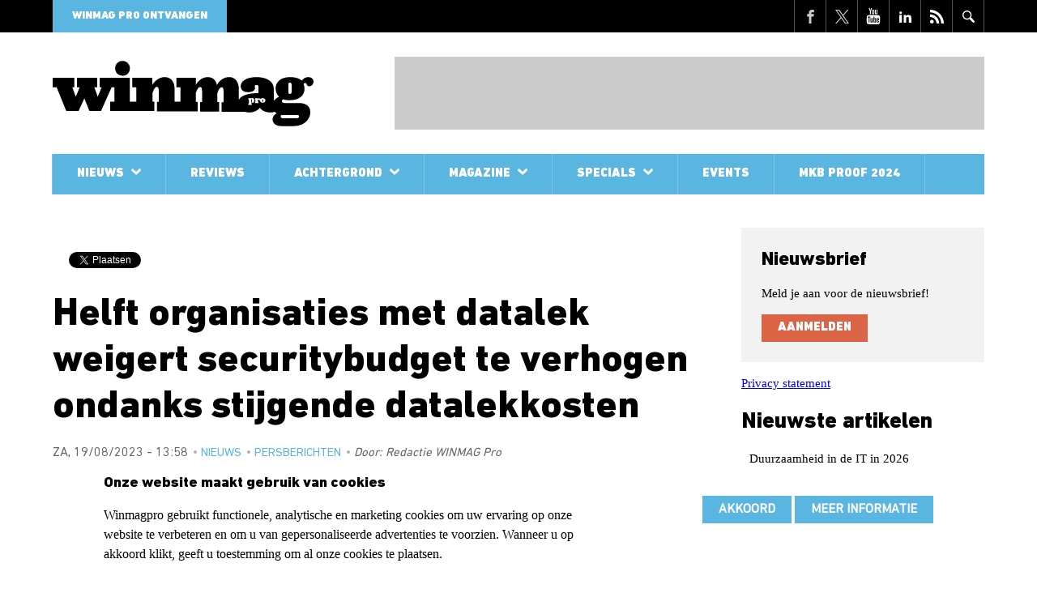

--- FILE ---
content_type: text/html; charset=utf-8
request_url: https://www.winmagpro.nl/helft-organisaties-met-datalek-weigert-securitybudget-te-verhogen-ondanks-stijgende-datalekkosten
body_size: 15872
content:
<!DOCTYPE html>
<html class="lng-nl nav no-js" lang="nl" dir="ltr">
<head>
  <title>Helft organisaties met datalek weigert securitybudget te verhogen ondanks stijgende datalekkosten | WINMAG Pro</title>
  <meta charset="utf-8">
  <meta http-equiv="cleartype" content="on">
  <meta http-equiv="X-UA-Compatible" content="IE=edge,chrome=1">
  <meta name="viewport" content="width=device-width, initial-scale=1.0">
  <meta name="format-detection" content="telephone=no">
  <link rel="apple-touch-icon" sizes="180x180" href="/apple-touch-icon.png">
  <link rel="icon" type="image/png" sizes="32x32" href="/favicon-32x32.png">
  <link rel="icon" type="image/png" sizes="16x16" href="/favicon-16x16.png">
  <link rel="manifest" href="/site.webmanifest">
  <link rel="mask-icon" href="/safari-pinned-tab.svg" color="#5bbad5">
  <meta name="msapplication-TileColor" content="#ffffff">
  <meta name="msapplication-TileImage" content="/mstile-144x144.png">
  <meta name="theme-color" content="#ffffff">
  <meta property="fb:pages" content="191706537548931"/>
  <!--[if IE]><![endif]-->
<link rel="dns-prefetch" href="//partner.googleadservices.com" />
<link rel="preconnect" href="//partner.googleadservices.com" />
<link rel="dns-prefetch" href="//csi.gstatic.com" />
<link rel="preconnect" href="//csi.gstatic.com" />
<link rel="dns-prefetch" href="//pubads.g.doubleclick.net" />
<link rel="preconnect" href="//pubads.g.doubleclick.net" />
<link rel="dns-prefetch" href="//securepubads.g.doubleclick.net" />
<link rel="preconnect" href="//securepubads.g.doubleclick.net" />
<link rel="dns-prefetch" href="//pagead2.googlesyndication.com" />
<link rel="preconnect" href="//pagead2.googlesyndication.com" />
<link rel="dns-prefetch" href="//cm.g.doubleclick.net" />
<link rel="preconnect" href="//cm.g.doubleclick.net" />
<link rel="dns-prefetch" href="//tpc.googlesyndication.com" />
<link rel="preconnect" href="//tpc.googlesyndication.com" />
<link rel="dns-prefetch" href="//www.googletagmanager.com" />
<link rel="preconnect" href="//www.googletagmanager.com" />
<meta http-equiv="Content-Type" content="text/html; charset=utf-8" />
<link rel="shortcut icon" href="https://www.winmagpro.nl/sites/all/themes/dfp/favicon.ico" />
<meta name="description" content="Het onderzoek toont ook dat bedrijven verdeeld zijn over hoe ze van plan zijn om te gaan met de toenemende datalekkosten." />
<meta name="generator" content="Drupal 7 (https://www.drupal.org)" />
<link rel="canonical" href="https://www.winmagpro.nl/helft-organisaties-met-datalek-weigert-securitybudget-te-verhogen-ondanks-stijgende-datalekkosten" />
<link rel="shortlink" href="https://www.winmagpro.nl/node/41403" />
<meta property="og:site_name" content="WINMAG Pro" />
<meta property="og:type" content="article" />
<meta property="og:url" content="https://www.winmagpro.nl/helft-organisaties-met-datalek-weigert-securitybudget-te-verhogen-ondanks-stijgende-datalekkosten" />
<meta property="og:title" content="Helft organisaties met datalek weigert securitybudget te verhogen ondanks stijgende datalekkosten" />
<meta name="twitter:card" content="summary" />
<meta name="twitter:url" content="https://www.winmagpro.nl/helft-organisaties-met-datalek-weigert-securitybudget-te-verhogen-ondanks-stijgende-datalekkosten" />
<meta name="twitter:title" content="Helft organisaties met datalek weigert securitybudget te verhogen" />


  <link rel="stylesheet" href="/sites/default/files/advagg_css/css__i8QEcsCJzG5t9ecY3UcmAW0EDx3R-7YM1GWmyFORPV4__dcW55X67RIG2D05kOfRqGm0QcTw7fZChqP6zrFPY568__l_42mb5TcLGJzk3-0jbOApfwBQah9SOGCnnkzcsNN84.css" />


  <link rel="preload" href="/sites/all/themes/dfp/fonts/0bd420e921edf794e8755fe13d3dda89.woff2" as="font" type="font/woff2" crossorigin>
  <link rel="preload" href="/sites/all/themes/dfp/fonts/1f83f5c8497875fdc52c54ee78331a55.woff2" as="font" type="font/woff2" crossorigin>
  <link rel="preload" href="/sites/all/themes/dfp/fonts/5b0be84ee7019608e3e098c541290494.woff2" as="font" type="font/woff2" crossorigin>

    <script async src="https://securepubads.g.doubleclick.net/tag/js/gpt.js"></script>
  <script>
    // GPT slots
    var gptAdSlots = [];

    window.googletag = window.googletag || {cmd: []};
    googletag.cmd.push(function () {
      // Mappings
      var mappingLeaderboard = googletag.sizeMapping()
        .addSize([0, 0], [234, 60])
        .addSize([1024, 200], [468, 60])
        .addSize([1200, 200], [728, 90])
        .build();
      var mappingLeaderboardLarge = googletag.sizeMapping()
        .addSize([0, 0], [234, 60])
        .addSize([1024, 200], [468, 60])
        .addSize([1200, 200], [970, 250])
        .build();
      var mappingContentBottom = googletag.sizeMapping()
        .addSize([0, 0], [234, 60])
        .addSize([360, 200], [[320, 50], [300, 250]])
        .addSize([640, 200], [468, 60])
        .addSize([828, 200], [728, 90])
        .addSize([920, 200], [468, 60])
        .addSize([1050, 200], [728, 90])
        .build();
      var mappingSidebarLeft = googletag.sizeMapping()
        .addSize([0, 0], [240, 400])
        .addSize([1200, 200], [[300, 250], [300, 600]])
        .build();
      var mappingSidebarRight = googletag.sizeMapping()
        .addSize([0, 0], [200, 200])
        .addSize([1200, 200], [[250, 250], [250, 360]])
        .build();
      // Ad Slots
gptAdSlots[0] = googletag.defineSlot('/1007006/winmagpro_Top_Banner', [[234, 60], [468, 60], [728, 90]], 'div-gpt-ad-digifotopro_Top_Banner').defineSizeMapping(mappingLeaderboard).addService(googletag.pubads());
gptAdSlots[1] = googletag.defineSlot('/1007006/winmagpro_bottom_banner', [[234, 60], [300, 250], [320, 50], [468, 60], [728, 90]], 'div-gpt-ad-digifotopro_bottom_banner').defineSizeMapping(mappingContentBottom).addService(googletag.pubads());
gptAdSlots[2] = googletag.defineSlot('/1007006/winmagpro_links_ATF', [[240, 400], [300, 250], [300, 600]], 'div-gpt-ad-digifotopro_links_ATF').defineSizeMapping(mappingSidebarLeft).addService(googletag.pubads());
gptAdSlots[3] = googletag.defineSlot('/1007006/winmagpro_links_BTF', [[240, 400], [300, 250], [300, 600]], 'div-gpt-ad-digifotopro_links_BTF').defineSizeMapping(mappingSidebarLeft).addService(googletag.pubads());
gptAdSlots[4] = googletag.defineSlot('/1007006/winmagpro_rechts_ATF', [[200, 200], [250, 250], [250, 360]], 'div-gpt-ad-digifotopro_rechts_ATF').defineSizeMapping(mappingSidebarRight).addService(googletag.pubads());
gptAdSlots[5] = googletag.defineSlot('/1007006/winmagpro_rechts_BTF', [[200, 200], [250, 250], [250, 360]], 'div-gpt-ad-digifotopro_rechts_BTF').defineSizeMapping(mappingSidebarRight).addService(googletag.pubads());

      googletag.pubads().setTargeting("responsive", "yes");

      // Collapse a particular div only when an ad is not served to its ad slot
      googletag.pubads().collapseEmptyDivs();

      // Start ad fetching
      googletag.enableServices();
    });
  </script>

  <!-- Google Tag Manager -->
  <script>(function(w,d,s,l,i){w[l]=w[l]||[];w[l].push({'gtm.start':
        new Date().getTime(),event:'gtm.js'});var f=d.getElementsByTagName(s)[0],
      j=d.createElement(s),dl=l!='dataLayer'?'&l='+l:'';j.async=true;j.defer=true;j.src=
      'https://www.googletagmanager.com/gtm.js?id='+i+dl;f.parentNode.insertBefore(j,f);
    })(window,document,'script','dataLayer','GTM-T5QLZXB4');</script>
  <!-- End Google Tag Manager -->

    <script async src="https://pagead2.googlesyndication.com/pagead/js/adsbygoogle.js?client=ca-pub-3044868242811708" crossorigin="anonymous"></script>
</head>
<body class="not-front node-type-article">
<!-- Google Tag Manager (noscript) -->
<noscript><iframe src="https://www.googletagmanager.com/ns.html?id=GTM-T5QLZXB4" height="0" width="0" style="display:none;visibility:hidden"></iframe></noscript>
<!-- End Google Tag Manager (noscript) -->
<svg class="svg-icons" width="0" height="0" version="1.1" xmlns="https://www.w3.org/2000/svg" xmlns:xlink="https://www.w3.org/1999/xlink">
  <symbol id="icon-email" viewBox="0 0 1303 1024">
    <title>Email</title>
    <path class="path1"
          d="M1187.003 1024.243c29.195 0 54.74-9.732 76.149-28.708l-369.311-369.311c-8.758 6.325-17.517 12.408-25.545 18.49-27.735 20.436-50.117 36.25-67.391 47.684s-40.143 23.112-68.851 35.033c-28.708 11.921-55.226 17.76-80.042 17.76h-1.46c-24.815 0-51.334-5.839-80.042-17.76s-51.577-23.599-68.851-35.033c-17.273-11.435-39.656-27.248-67.391-47.684-7.785-5.596-16.3-11.921-25.545-18.49l-368.582 369.068c21.653 19.22 46.955 28.708 76.392 28.708h1070.468z"></path>
    <path class="path2"
          d="M73.473 393.64c-27.735-18.49-52.064-39.413-73.473-63.255v561.752l325.52-325.52c-65.201-45.495-149.136-103.154-252.047-172.978z"></path>
    <path class="path3"
          d="M1230.552 393.64c-99.018 67.148-183.196 124.807-252.533 173.221l325.276 325.276v-561.752c-20.923 23.112-45.008 44.278-72.743 63.255z"></path>
    <path class="path4"
          d="M1187.003 0h-1070.711c-37.466 0-66.174 12.651-86.124 37.71-20.193 25.302-30.168 56.686-30.168 94.639 0 30.654 13.381 63.742 39.899 99.262 26.762 35.763 54.983 63.742 85.151 83.934 16.544 11.678 66.174 46.225 149.136 103.641 44.765 31.141 83.691 58.146 117.265 81.502 28.465 19.95 53.037 36.98 73.473 51.334 2.433 1.703 6.082 4.379 10.948 7.785 5.352 3.649 11.921 8.515 19.95 14.354 15.814 11.435 28.951 20.679 39.169 27.735 10.461 7.055 23.112 14.841 37.71 23.599 14.841 8.758 28.708 15.327 41.846 19.706s25.302 6.569 36.25 6.569h1.46c11.191 0 23.356-2.19 36.25-6.569 13.138-4.379 27.005-10.948 41.846-19.706s27.492-16.544 37.71-23.599c10.461-7.055 23.599-16.3 39.169-27.735 8.272-5.839 14.841-10.705 19.95-14.354 4.866-3.406 8.515-6.082 10.948-7.785 15.814-10.948 40.386-28.221 73.716-51.091 60.335-41.846 149.136-103.641 266.887-185.142 35.277-24.815 64.958-54.497 88.8-89.53 23.842-34.79 35.52-71.527 35.52-109.723 0-32.114-11.435-59.362-34.547-82.231-22.869-22.869-50.117-34.304-81.502-34.304z"></path>
  </symbol>
  <symbol id="icon-phone" viewBox="0 0 1024 1024">
    <title>Phone</title>
    <path class="path1"
          d="M736 0h-448c-52.8 0-96 43.2-96 96v832c0 52.8 43.2 96 96 96h448c52.8 0 96-43.2 96-96v-832c0-52.8-43.2-96-96-96zM384 48h256v32h-256v-32zM512 960c-35.346 0-64-28.654-64-64s28.654-64 64-64 64 28.654 64 64-28.654 64-64 64zM768 768h-512v-640h512v640z"></path>
  </symbol>
  <symbol id="icon-social--linkedin" viewBox="0 0 1024 1024">
    <title>LinkedIn</title>
    <path class="path1"
          d="M384 384h177.106v90.782h2.532c24.64-44.194 84.958-90.782 174.842-90.782 186.946 0 221.52 116.376 221.52 267.734v308.266h-184.61v-273.278c0-65.184-1.334-149.026-96.028-149.026-96.148 0-110.82 70.986-110.82 144.292v278.012h-184.542v-576z"></path>
    <path class="path2" d="M64 384h192v576h-192v-576z"></path>
    <path class="path3"
          d="M256 224c0 53.019-42.981 96-96 96s-96-42.981-96-96c0-53.019 42.981-96 96-96s96 42.981 96 96z"></path>
  </symbol>
  <symbol id="icon-social--facebook" viewBox="0 0 1024 1024">
    <title>FaceBook</title>
    <path class="path1"
          d="M608 192h160v-192h-160c-123.514 0-224 100.486-224 224v96h-128v192h128v512h192v-512h160l32-192h-192v-96c0-17.346 14.654-32 32-32z"></path>
  </symbol>
  <symbol id="icon-social--twitter" viewBox="0 0 300 300">
    <title>X</title>
    <path d="M178.57 127.15 290.27 0h-26.46l-97.03 110.38L89.34 0H0l117.13 166.93L0 300.25h26.46l102.4-116.59 81.8 116.59h89.34M36.01 19.54H76.66l187.13 262.13h-40.66"/>
  </symbol>
  <symbol id="icon-social--instagram" viewBox="0 0 1024 1024">
    <title>Instagram</title>
    <path class="path1"
          d="M928 0h-832c-52.8 0-96 43.2-96 96v832c0 52.8 43.2 96 96 96h832c52.8 0 96-43.2 96-96v-832c0-52.8-43.2-96-96-96zM704 160c0-17.6 14.4-32 32-32h128c17.6 0 32 14.4 32 32v128c0 17.6-14.4 32-32 32h-128c-17.6 0-32-14.4-32-32v-128zM512 320c106 0 192 86 192 192s-86 192-192 192c-106 0-192-86-192-192s86-192 192-192zM896 864v0c0 17.6-14.4 32-32 32h-704c-17.6 0-32-14.4-32-32v0-416h70.4c-4.2 20.6-6.4 42-6.4 64 0 176.8 143.2 320 320 320s320-143.2 320-320c0-22-2.2-43.4-6.4-64h70.4v416z"></path>
  </symbol>
  <symbol id="icon-social--youtube" viewBox="0 0 878 1024">
    <title>YouTube</title>
    <path class="path1"
          d="M554.857 710.857v120.571q0 38.286-22.286 38.286-13.143 0-25.714-12.571v-172q12.571-12.571 25.714-12.571 22.286 0 22.286 38.286zM748 711.429v26.286h-51.429v-26.286q0-38.857 25.714-38.857t25.714 38.857zM196 586.857h61.143v-53.714h-178.286v53.714h60v325.143h57.143v-325.143zM360.571 912h50.857v-282.286h-50.857v216q-17.143 24-32.571 24-10.286 0-12-12-0.571-1.714-0.571-20v-208h-50.857v223.429q0 28 4.571 41.714 6.857 21.143 33.143 21.143 27.429 0 58.286-34.857v30.857zM605.714 827.429v-112.571q0-41.714-5.143-56.571-9.714-32-40.571-32-28.571 0-53.143 30.857v-124h-50.857v378.857h50.857v-27.429q25.714 31.429 53.143 31.429 30.857 0 40.571-31.429 5.143-15.429 5.143-57.143zM798.857 821.714v-7.429h-52q0 29.143-1.143 34.857-4 20.571-22.857 20.571-26.286 0-26.286-39.429v-49.714h102.286v-58.857q0-45.143-15.429-66.286-22.286-29.143-60.571-29.143-38.857 0-61.143 29.143-16 21.143-16 66.286v98.857q0 45.143 16.571 66.286 22.286 29.143 61.714 29.143 41.143 0 61.714-30.286 10.286-15.429 12-30.857 1.143-5.143 1.143-33.143zM451.429 300v-120q0-39.429-24.571-39.429t-24.571 39.429v120q0 40 24.571 40t24.571-40zM862.286 729.143q0 133.714-14.857 200-8 33.714-33.143 56.571t-58.286 26.286q-105.143 12-317.143 12t-317.143-12q-33.143-3.429-58.571-26.286t-32.857-56.571q-14.857-64-14.857-200 0-133.714 14.857-200 8-33.714 33.143-56.571t58.857-26.857q104.571-11.429 316.571-11.429t317.143 11.429q33.143 4 58.571 26.857t32.857 56.571q14.857 64 14.857 200zM292 0h58.286l-69.143 228v154.857h-57.143v-154.857q-8-42.286-34.857-121.143-21.143-58.857-37.143-106.857h60.571l40.571 150.286zM503.429 190.286v100q0 46.286-16 67.429-21.143 29.143-60.571 29.143-38.286 0-60-29.143-16-21.714-16-67.429v-100q0-45.714 16-66.857 21.714-29.143 60-29.143 39.429 0 60.571 29.143 16 21.143 16 66.857zM694.857 97.714v285.143h-52v-31.429q-30.286 35.429-58.857 35.429-26.286 0-33.714-21.143-4.571-13.714-4.571-42.857v-225.143h52v209.714q0 18.857 0.571 20 1.714 12.571 12 12.571 15.429 0 32.571-24.571v-217.714h52z"></path>
  </symbol>
  <symbol id="icon-search" viewBox="0 0 1024 1024">
    <title>Search</title>
    <path class="path1"
          d="M767.251 383.625c0-211.793-171.832-383.625-383.625-383.625s-383.625 171.832-383.625 383.625c0 211.793 171.832 383.625 383.625 383.625s383.625-171.832 383.625-383.625v0zM383.625 671.344c-158.595 0-287.719-129.124-287.719-287.719s129.124-287.719 287.719-287.719c158.595 0 287.719 129.124 287.719 287.719s-129.124 287.719-287.719 287.719v0z"></path>
    <path class="path2"
          d="M995.028 859.411l-279.727-282.224c-34.966 54.447-81.171 100.652-135.618 135.618l279.727 282.224c37.463 37.463 98.154 37.463 135.618 0s37.463-98.154 0-135.618v0z"></path>
  </symbol>
  <symbol id="icon-arrow" viewBox="0 0 631 1024">
    <title>Arrow</title>
    <path class="path1"
          d="M127.308 1018.465c-30.443 0-63.654-11.070-85.795-35.978-49.816-47.049-52.584-127.308-5.535-179.892l282.292-296.13-282.292-293.362c-49.816-49.816-47.049-130.076 2.768-177.124s130.076-47.049 177.124 2.768l365.319 381.924c47.049 49.816 47.049 124.541 0 174.357l-362.551 384.692c-24.908 24.908-58.119 38.746-91.33 38.746v0z"></path>
  </symbol>
  <symbol id="icon-social--feed" viewBox="0 0 1024 1024">
    <title>Feed</title>
    <path class="path1"
          d="M136.294 750.93c-75.196 0-136.292 61.334-136.292 136.076 0 75.154 61.1 135.802 136.292 135.802 75.466 0 136.494-60.648 136.494-135.802-0.002-74.742-61.024-136.076-136.494-136.076zM0.156 347.93v196.258c127.784 0 247.958 49.972 338.458 140.512 90.384 90.318 140.282 211.036 140.282 339.3h197.122c-0.002-372.82-303.282-676.070-675.862-676.070zM0.388 0v196.356c455.782 0 826.756 371.334 826.756 827.644h196.856c0-564.47-459.254-1024-1023.612-1024z"></path>
  </symbol>
</svg>


<div class="nav-bar">
      <nav class="nav-main ">
  <div class="container">
      <ul class="nav-main__list nav-main__list--level0">
                  <li
          class="nav-main__item nav-main__item--level0 nav-main__item--has-sub">
                    <a href="/nieuws"
                         class="nav-main__link nav-main__link--level0">
                        Nieuws
                          <svg class="icon-arrow">
  <use xlink:href="#icon-arrow"></use>
</svg>
                                  </a>
                                  <ul class="nav-main__list nav-main__list--level1">
                  <li
          class="nav-main__item nav-main__item--level1">
                    <a href="/carri%C3%A8re"
                         class="nav-main__link nav-main__link--level1">
                          <svg class="icon-arrow">
  <use xlink:href="#icon-arrow"></use>
</svg>
                        Carrière
                                  </a>
                            </li>
                        <li
          class="nav-main__item nav-main__item--level1">
                    <a href="/hardware"
                         class="nav-main__link nav-main__link--level1">
                          <svg class="icon-arrow">
  <use xlink:href="#icon-arrow"></use>
</svg>
                        Hardware
                                  </a>
                            </li>
                        <li
          class="nav-main__item nav-main__item--level1">
                    <a href="/hosting"
                         class="nav-main__link nav-main__link--level1">
                          <svg class="icon-arrow">
  <use xlink:href="#icon-arrow"></use>
</svg>
                        Hosting
                                  </a>
                            </li>
                        <li
          class="nav-main__item nav-main__item--level1">
                    <a href="/mobile"
                         class="nav-main__link nav-main__link--level1">
                          <svg class="icon-arrow">
  <use xlink:href="#icon-arrow"></use>
</svg>
                        Mobile
                                  </a>
                            </li>
                        <li
          class="nav-main__item nav-main__item--level1">
                    <a href="/overnames"
                         class="nav-main__link nav-main__link--level1">
                          <svg class="icon-arrow">
  <use xlink:href="#icon-arrow"></use>
</svg>
                        Overnames
                                  </a>
                            </li>
                        <li
          class="nav-main__item nav-main__item--level1">
                    <a href="/partnerships"
                         class="nav-main__link nav-main__link--level1">
                          <svg class="icon-arrow">
  <use xlink:href="#icon-arrow"></use>
</svg>
                        Partnerships
                                  </a>
                            </li>
                        <li
          class="nav-main__item nav-main__item--level1">
                    <a href="/persberichten"
                         class="nav-main__link nav-main__link--level1">
                          <svg class="icon-arrow">
  <use xlink:href="#icon-arrow"></use>
</svg>
                        Persberichten
                                  </a>
                            </li>
                        <li
          class="nav-main__item nav-main__item--level1">
                    <a href="/security"
                         class="nav-main__link nav-main__link--level1">
                          <svg class="icon-arrow">
  <use xlink:href="#icon-arrow"></use>
</svg>
                        Security
                                  </a>
                            </li>
                        <li
          class="nav-main__item nav-main__item--level1">
                    <a href="/software"
                         class="nav-main__link nav-main__link--level1">
                          <svg class="icon-arrow">
  <use xlink:href="#icon-arrow"></use>
</svg>
                        Software
                                  </a>
                            </li>
                        <li
          class="nav-main__item nav-main__item--level1">
                    <a href="/storage"
                         class="nav-main__link nav-main__link--level1">
                          <svg class="icon-arrow">
  <use xlink:href="#icon-arrow"></use>
</svg>
                        Storage
                                  </a>
                            </li>
                        <li
          class="nav-main__item nav-main__item--level1">
                    <a href="/unified-communications"
                         class="nav-main__link nav-main__link--level1">
                          <svg class="icon-arrow">
  <use xlink:href="#icon-arrow"></use>
</svg>
                        Unified communications
                                  </a>
                            </li>
                                </ul>

                  </li>
                        <li
          class="nav-main__item nav-main__item--level0">
                    <a href="/reviews"
                         class="nav-main__link nav-main__link--level0">
                        Reviews
                                  </a>
                            </li>
                        <li
          class="nav-main__item nav-main__item--level0 nav-main__item--has-sub">
                    <a href="/achtergrond"
                         class="nav-main__link nav-main__link--level0">
                        Achtergrond
                          <svg class="icon-arrow">
  <use xlink:href="#icon-arrow"></use>
</svg>
                                  </a>
                                  <ul class="nav-main__list nav-main__list--level1">
                  <li
          class="nav-main__item nav-main__item--level1">
                    <a href="/praktijk"
                         class="nav-main__link nav-main__link--level1">
                          <svg class="icon-arrow">
  <use xlink:href="#icon-arrow"></use>
</svg>
                        Praktijk
                                  </a>
                            </li>
                        <li
          class="nav-main__item nav-main__item--level1">
                    <a href="/gastexperts"
                         class="nav-main__link nav-main__link--level1">
                          <svg class="icon-arrow">
  <use xlink:href="#icon-arrow"></use>
</svg>
                        Gastexperts
                                  </a>
                            </li>
                                </ul>

                  </li>
                        <li
          class="nav-main__item nav-main__item--level0 nav-main__item--has-sub">
                    <a href="/magazine"
                         class="nav-main__link nav-main__link--level0">
                        Magazine
                          <svg class="icon-arrow">
  <use xlink:href="#icon-arrow"></use>
</svg>
                                  </a>
                                  <ul class="nav-main__list nav-main__list--level1">
                  <li
          class="nav-main__item nav-main__item--level1">
                    <a href="/out-now"
                         class="nav-main__link nav-main__link--level1">
                          <svg class="icon-arrow">
  <use xlink:href="#icon-arrow"></use>
</svg>
                        Edities
                                  </a>
                            </li>
                                </ul>

                  </li>
                        <li
          class="nav-main__item nav-main__item--level0 nav-main__item--has-sub">
                    <a href="/specials"
                         class="nav-main__link nav-main__link--level0">
                        Specials
                          <svg class="icon-arrow">
  <use xlink:href="#icon-arrow"></use>
</svg>
                                  </a>
                                  <ul class="nav-main__list nav-main__list--level1">
                  <li
          class="nav-main__item nav-main__item--level1">
                    <a href="https://www.baaz.nl/lees-alles-over-de-gdpravg-in-onze-gratis-online-special"
                         class="nav-main__link nav-main__link--level1">
                          <svg class="icon-arrow">
  <use xlink:href="#icon-arrow"></use>
</svg>
                        GDPR/AVG
                                  </a>
                            </li>
                        <li
          class="nav-main__item nav-main__item--level1">
                    <a href="/special-3cx"
                         class="nav-main__link nav-main__link--level1">
                          <svg class="icon-arrow">
  <use xlink:href="#icon-arrow"></use>
</svg>
                        UC: 3CX
                                  </a>
                            </li>
                                </ul>

                  </li>
                        <li
          class="nav-main__item nav-main__item--level0">
                    <a href="/events"
                         class="nav-main__link nav-main__link--level0">
                        Events
                                  </a>
                            </li>
                        <li
          class="nav-main__item nav-main__item--level0">
                    <a href="/mkb-proof-2024"
                         class="nav-main__link nav-main__link--level0">
                        MKB Proof 2024
                                  </a>
                            </li>
                                </ul>

  </div>
</nav>



    <div class="container">
    
<span class="button-magazine"><a href="https://read.clipboardmedia.nl/product/86" rel="noopener noreferrer" target="_blank">WINMAG Pro ontvangen</a></span>



<div class="clipboard_blocks_socialicons"><div class="social-media clearfix">
  <a href="https://www.facebook.com/WINMAGPro" target="_blank" class="social"
     title="Volg ons op Facebook">
    <svg class="icon-social--facebook">
  <use xlink:href="#icon-social--facebook"></use>
</svg>
  </a>
  <a href="https://twitter.com/winmag_pro" target="_blank" class="social" title="Volg ons op Twitter">
    <svg class="icon-social--twitter">
  <use xlink:href="#icon-social--twitter"></use>
</svg>
  </a>
  <a href="https://www.youtube.com/user/winmagprotv" target="_blank" title="Volg ons op Youtube">
    <svg class="icon-social--youtube">
  <use xlink:href="#icon-social--youtube"></use>
</svg>
  </a>
  <a href="https://www.linkedin.com/company/winmag-pro/" target="_blank" title="Volg ons op LinkedIn">
    <svg class="icon-social--linkedin">
  <use xlink:href="#icon-social--linkedin"></use>
</svg>
  </a>
  <a href="/feed" target="_blank" title="Volg onze Feed">
    <svg class="icon-social--feed">
  <use xlink:href="#icon-social--feed"></use>
</svg>
  </a>
</div>









 </div>
<div class="search JS-nav-search">
  <div class="button button--border-light button--square-large">
    <svg class="icon-search">
  <use xlink:href="#icon-search"></use>
</svg>
    <div class="icon-cross">
      <span class="icon-cross__bar"></span>
      <span class="icon-cross__bar"></span>
    </div>
  </div>
  
  <form action="/helft-organisaties-met-datalek-weigert-securitybudget-te-verhogen-ondanks-stijgende-datalekkosten" method="post" id="search-api-page-search-form-zoek-pagina" accept-charset="UTF-8"><div><div class="form-item form-type-textfield form-item-keys-5">
  <label class="element-invisible" for="edit-keys-5">Trefwoorden invoeren </label>
 <input placeholder="Trefwoorden invoeren" type="text" id="edit-keys-5" name="keys_5" value="" size="15" maxlength="128" class="form-text" />
</div>
<input type="hidden" name="id" value="5" />
<input type="submit" id="edit-submit-5" name="op" value="Zoeken" class="form-submit" /><input type="hidden" name="form_build_id" value="form-G3ybzY88SgNtAvfL3JU4EOjujDKg6py7t2ljKXFPatA" />
<input type="hidden" name="form_id" value="search_api_page_search_form_zoek_pagina" />
</div></form>
</div>


  </div>
</div>

  <header id="page-header" >
    <div class="container clearfix">
              <a href="/">
  <img class="logo" src="/sites/all/themes/dfp/images/wmp/logo.svg" alt="wmp" height="122" width="122">
</a>


                    <div class="banner--top">
          <div class="inner">
            <div id="div-gpt-ad-digifotopro_Top_Banner">
              <script>
                googletag.cmd.push(function () {
                  googletag.display('div-gpt-ad-digifotopro_Top_Banner');
                });
              </script>
            </div>
          </div>
        </div>
      
      <button class="nav-toggle JS-nav-toggle" aria-label="Mobile Menu Toggle">
        <span class="menu-icon-bar"></span>
        <span class="menu-icon-bar"></span>
        <span class="menu-icon-bar"></span>
      </button>

    </div>
  </header>

<div class="container" id="page">
        
      <div class="drupal-tabs">
      
    </div>
  
      
  <div class="row   page-article gutter-xlarge" id="page-content">
                <div role="main" class="
                      column
                      page-content__main
                  " id="page-content__main">
                          
<div id="fb-root"></div>
<script async defer crossorigin="anonymous" src="https://connect.facebook.net/nl_NL/sdk.js#xfbml=1&version=v17.0"></script>
<script>window.twttr = (function(d, s, id) {
    var js, fjs = d.getElementsByTagName(s)[0],
      t = window.twttr || {};
    if (d.getElementById(id)) return t;
    js = d.createElement(s);
    js.id = id;
    js.src = "https://platform.twitter.com/widgets.js";
    fjs.parentNode.insertBefore(js, fjs);

    t._e = [];
    t.ready = function(f) {
      t._e.push(f);
    };

    return t;
  }(document, "script", "twitter-wjs"));</script>
<div class="social-share">
  <div id="fb-share-button">
    <div class="fb-share-button" data-href="https://www.winmagpro.nl/helft-organisaties-met-datalek-weigert-securitybudget-te-verhogen-ondanks-stijgende-datalekkosten" data-layout="button_count"></div>
  </div>
  <a class="twitter-share-button" href="https://twitter.com/intent/tweet?url=https://www.winmagpro.nl/helft-organisaties-met-datalek-weigert-securitybudget-te-verhogen-ondanks-stijgende-datalekkosten" data-lang="nl" data-via="baazmagazine"></a>
</div>

<h1>Helft organisaties met datalek weigert securitybudget te verhogen ondanks stijgende datalekkosten</h1>

  <div class="meta meta--large">
    <time class="date">za, 19/08/2023 - 13:58</time>
    
  <div class="field-section-select">
    <a href="/nieuws">Nieuws</a>  </div>
  <div class="field-section-select">
    <a href="/persberichten">Persberichten</a>  </div>

    <span class="author"><label>Door:</label> Redactie WINMAG Pro</span>
  </div>

  
  <div class="field-lead-text rte-output">
    <p>
	IBM (NYSE: IBM) Security kondigt vandaag zijn jaarlijkse ‘Cost of a Data Breach’ onderzoek[1][1] aan. Hieruit blijkt dat de gemiddelde kost van een datalek in 2023 wereldwijd opliep tot $4,45 miljoen. Dit is een record, en een stijging van 15% vergeleken met de afgelopen drie jaar. De kosten voor detectie en opschalen stegen tijdens dezelfde periode met 42% en vertegenwoordigen het grootste deel van de totale kosten voor inbreuken. Dit wijst op een shift naar onderzoeken die steeds complexer worden.
</p>
  </div>

  <div class="field-body rte-output">
    <h3>
	Onderzoek toont verdeeldheid bij bedrijven over aanpak van datalekkosten
</h3>

<p>
	Het onderzoek toont ook dat bedrijven verdeeld zijn over hoe ze van plan zijn om te gaan met de toenemende kosten en frequentie van datalekken. Zo blijkt dat, ondanks het feit dat 95% van de onderzochte organisaties meerdere malen te maken heeft gehad met een datalek, de kans groter is dat ze de kosten van het incident doorberekenen aan consumenten (57%) dan dat ze hun investeringen in beveiliging verhogen (51%). 
</p>

<p>
	Het onderzoek is gebaseerd op een grondige analyse van daadwerkelijke datalekken bij 553 organisaties wereldwijd, gedurende de periode van maart 2022 tot maart 2023. Het onderzoek, gesponsord en geanalyseerd door IBM Security, is uitgevoerd door het Ponemon Institute en wordt al 18 jaar op rij gepubliceerd. Enkele belangrijke bevindingen in het IBM-rapport van 2023 zijn: 
</p>

<ul>
	<li>
		Opmars van AI – AI en automatisering had de grootste impact op de snelheid van het identificeren en inperken van een datalek bij de onderzochte organisaties. Organisaties die verregaand gebruikmaken van zowel AI als automatisering ervaren een verkorte doorlooptijd voor het afhandelen van een datalek van gemiddeld 108 dagen minder dan organisaties die deze technologieën niet omarmen. (214 dagen versus 322 dagen). 
	</li>
	<li>
		De kosten van stilzwijgen – Slachtoffers van ransomware die de politie inschakelden bij het onderzoek, bespaarden $470.000 op de gemiddelde kosten van een inbreuk in vergelijking met de slachtoffers die hier niet voor kiezen. Ondanks deze potentiële besparingen schakelde 37% van de onderzochte ransomware-slachtoffers het gerecht niet in bij een ransomware-aanval. 
	</li>
	<li>
		Detection Gaps – Slechts één derde van de onderzochte datalekken werd ontdekt door het securityteam van de organisatie zelf, terwijl 27% werd bekendgemaakt door cybercriminelen. Datalekken die door cybercriminelen worden onthuld, kosten gemiddeld $1 miljoen meer dan lekken die door organisaties zelf worden ontdekt.  
	</li>
</ul>

<p>
	“Tijd is de nieuwe valuta in cybersecurity, zowel voor de verdediging als voor de aanval. Zoals het rapport laat zien, kan vroegtijdige detectie en een snelle respons de impact van een cyberaanval aanzienlijk verkleinen," zegt Chris McCurdy, General Manager bij IBM Security Services. “Securityteams moeten zich richten op waar cybercriminelen het meest succesvol zijn en hun inspanningen concentreren op het stoppen van cyberaanvallen voordat ze hun doel bereiken. Investeringen in risicodetectie en responsmethoden die de snelheid en efficiëntie verhogen - zoals AI en automatisering - zijn cruciaal om het tij te doen keren.”  
</p>

<h3>
	Elke seconde kost geld  
</h3>

<p>
	Organisaties die AI en automatisering inzetten in hun beveiliging, verkorten de levenscyclus van datalekken gemiddeld met 108 dagen. Bovendien zijn de kosten van incidenten aanzienlijk lager dan bij organisaties die deze technologieën niet gebruiken. Onderzochte organisaties die AI en automatisering voor beveiliging implementeerden, hadden gemiddeld bijna $1,8 miljoen dollar minder kosten voor datalekken. Dit was de grootste kostenbesparing die in het rapport werd geïdentificeerd.
</p>

<p>
	Tegelijkertijd hebben aanvallers de gemiddelde tijd om een ransomware-aanval te voltooien verkort. Met bijna 40% van de onderzochte organisaties die nog geen gebruik maken van AI en automatisering voor beveiliging, zijn er nog steeds aanzienlijke mogelijkheden voor organisaties om de detectie- en respons snelheid te verhogen. 
</p>

<h3>
	Ransomware ‘kortingscode’ 
</h3>

<p>
	Sommige onderzochte organisaties blijven huiverig om de politie in te schakelen tijdens een ransomware-aanval door angst dat dit de situatie complexer maakt. Het onderzoek bewijst dit jaar voor het eerst het tegendeel. Deelnemende organisaties die geen hulp inriepen van gerechtelijke instanties hadden te maken met een langere levenscyclus van het datalek die opliep tot gemiddeld 33 dagen langer dan organisaties die dat wel deden. Dit stilzwijgen heeft bovendien een prijs waarbij de onderzochte slachtoffers van ransomware die geen gerchtelijke hulp inschakelden, gemiddeld $470.000 meer betaalden aan kosten voor het datalek dan degenen die dat wel deden.  
</p>

<p>
	Ondanks de voortdurende inspanningen van gerechtelijke instanties om samen te werken met slachtoffers van ransomware, koos 37% van de onderzochte organisaties ervoor om hen niet in te schakelen. Bovendien betaalde bijna de helft (47%) van de onderzochte ransomware-slachtoffers het losgeld. Het is duidelijk dat organisaties deze misvattingen rond ransomware moeten laten varen. Het betalen van losgeld en het vermijden van wetshandhaving kan de kosten van het incident alleen maar opdrijven en de reactiesnelheid vertragen. 
</p>

<h3>
	Securityteams ontdekken zelden zelf inbreuken 
</h3>

<p>
	Bedreigingsdetectie en -respons boekten vooruitgang, blijkt uit de Threat Intelligence Index 2023 van IBM. Vorig jaar slaagden slachtoffers erin een groter deel van de ransomware-aanvallen te stoppen. Ondanks deze progressie weten cybercriminelen nog steeds manieren te vinden om door de verdediging van organisaties te glippen. Uit het onderzoek bleek dat slechts één op de drie onderzochte inbreuken werd ontdekt door interne securityteams of -tools van de organisatie, terwijl 27% van dergelijke inbreuken bekend werd gemaakt door cybercriminelen. 40% werd ontdekt door neutrale derde partijen, zoals de politie. 
</p>

<p>
	Organisaties die zelf de inbreuk ontdekten, hadden bijna $1 miljoen minder kosten voor een inbreuk in vergelijking met organisaties waarbij de inbreuk door een aanvaller werd ontdekt ($5,23 miljoen versus $4,3 miljoen). Inbreuken die door een aanvaller werden bekendgemaakt, hadden ook een langere levenscyclus van bijna 80 dagen (320 dagen versus 241 dagen) in vergelijking met diegenen die de inbreuk intern ontdekten. De aanzienlijke kosten- en tijdbesparingen die gepaard gaan met vroegtijdige opsporing, laten zien dat investeren in deze strategieën op lange termijn de moeite waard zijn.
</p>

<p>
	<strong>Aanvullende bevindingen uit het onderzoek zijn onder andere: </strong>
</p>

<ul>
	<li>
		Datalekken in meerdere omgevingen - Bijna 40% van de onderzochte datalekken resulteerde in het verlies van gegevens in meerdere dataomgevingen, waaronder public cloud, private cloud en on-premises. Dit toont aan dat cybercriminelen in staat zijn om meerdere omgevingen te besmetten zonder ontdekt te worden. Bovendien zorgen datalekken waarbij meerdere omgevingen worden getroffen ook tot hogere inbreukkosten, met een gemiddelde van $4,75 miljoen. 
	</li>
	<li>
		Kosten van inbreuken in de gezondheidszorg blijven stijgen – De gemiddelde kosten van een onderzocht datalek in de gezondheidszorg bereikten bijna $11 miljoen in 2023 - een stijging van 53% ten opzichte van 2020. Volgens het X-Force Threat Intelligence Report van 2023 zijn cybercriminelen begonnen met het gemakkelijker toegankelijk maken van gestolen gegevens voor downstream slachtoffers. Met medische dossiers als drukmiddel zetten cybercriminelen extra druk op getroffen organisaties om losgeld te betalen. Sterker nog, in alle onderzochte sectoren was persoonlijk identificeerbare informatie van klanten het meest voorkomende en kostbaarste type gegevens dat werd blootgesteld bij datalekken. 
	</li>
	<li>
		Het voordeel van DevSecOps – Bij onderzochte organisaties in alle bedrijfstakken met een hoog niveau van DevSecOps lagen de gemiddelde kosten van een datalek wereldwijd bijna $1,7 miljoen lager dan bij organisaties die een laag niveau/geen gebruik van een DevSecOps-aanpak kenden. 
	</li>
	<li>
		Kosten in cruciale infrastructuur bedragen meer dan $5 miljoen – Bij de onderzochte organisaties voor cruciale infrastructuur zijn de gemiddelde kosten van een inbreuk met 4,5% gestegen ten opzichte van vorig jaar - van $4,82 miljoen naar $5,04 miljoen - $590K hoger dan het wereldwijde gemiddelde. 
	</li>
</ul>
  </div>


  <div class="also-read">
    <h3>Lees meer</h3>
          <div class="also-read__item">
        <div class="figure-container">
          <a href="https://www.winmagpro.nl/veilige-itad-verantwoord-afscheid-nemen-van-afgeschreven-it-middelen" target="_blank" aria-label="Veilige ITAD: verantwoord afscheid nemen van afgeschreven IT-middelen">
            <picture>
              <source srcset="https://www.winmagpro.nl/sites/default/files/styles/home-section_summary-custom-image/public/itad_1.jpg.webp?itok=Szy7rvLi" title="Veilige ITAD: verantwoord afscheid nemen van afgeschreven IT-middelen">
              <img src="https://www.winmagpro.nl/sites/default/files/styles/home-section_summary-custom-image/public/itad_1.jpg?itok=Szy7rvLi" alt="Veilige ITAD: verantwoord afscheid nemen van afgeschreven IT-middelen" title="Veilige ITAD: verantwoord afscheid nemen van afgeschreven IT-middelen" width="97px" height="65px">
            </picture>
          </a>
        </div>
        <figcaption >
          <a href="https://www.winmagpro.nl/veilige-itad-verantwoord-afscheid-nemen-van-afgeschreven-it-middelen" target="_blank" class="link-text">Veilige ITAD: verantwoord afscheid nemen van afgeschreven IT-middelen</a>
        </figcaption>
      </div>
          <div class="also-read__item">
        <div class="figure-container">
          <a href="https://www.winmagpro.nl/zander-labs-bereikt-cruciale-mijlpaal-met-volledig-geintegreerd-brain-computer-interface-systeem" target="_blank" aria-label="Zander Labs bereikt cruciale mijlpaal met volledig geïntegreerd brain-computer interface systeem">
            <picture>
              <source srcset="https://www.winmagpro.nl/sites/default/files/styles/home-section_summary-custom-image/public/unnamed_1_8.jpg.webp?itok=5sVOU46d" title="Zander Labs bereikt cruciale mijlpaal met volledig geïntegreerd brain-computer interface systeem">
              <img src="https://www.winmagpro.nl/sites/default/files/styles/home-section_summary-custom-image/public/unnamed_1_8.jpg?itok=5sVOU46d" alt="Zander Labs bereikt cruciale mijlpaal met volledig geïntegreerd brain-computer interface systeem" title="Zander Labs bereikt cruciale mijlpaal met volledig geïntegreerd brain-computer interface systeem" width="97px" height="65px">
            </picture>
          </a>
        </div>
        <figcaption >
          <a href="https://www.winmagpro.nl/zander-labs-bereikt-cruciale-mijlpaal-met-volledig-geintegreerd-brain-computer-interface-systeem" target="_blank" class="link-text">Zander Labs bereikt cruciale mijlpaal met volledig geïntegreerd brain-computer interface systeem</a>
        </figcaption>
      </div>
          <div class="also-read__item">
        <div class="figure-container">
          <a href="https://www.winmagpro.nl/sneeuw-en-de-it-grote-storingen" target="_blank" aria-label="Sneeuw en de IT: grote storingen">
            <picture>
              <source srcset="https://www.winmagpro.nl/sites/default/files/styles/home-section_summary-custom-image/public/close-up-view-smartphone-snow.jpg.webp?itok=41vlcEsv" title="Sneeuw en de IT: grote storingen">
              <img src="https://www.winmagpro.nl/sites/default/files/styles/home-section_summary-custom-image/public/close-up-view-smartphone-snow.jpg?itok=41vlcEsv" alt="Sneeuw en de IT: grote storingen" title="Sneeuw en de IT: grote storingen" width="97px" height="65px">
            </picture>
          </a>
        </div>
        <figcaption >
          <a href="https://www.winmagpro.nl/sneeuw-en-de-it-grote-storingen" target="_blank" class="link-text">Sneeuw en de IT: grote storingen</a>
        </figcaption>
      </div>
          <div class="also-read__item">
        <div class="figure-container">
          <a href="https://www.winmagpro.nl/hoe-mobiliteitsbeleid-slimmer-kan-met-data-en-it" target="_blank" aria-label="Hoe mobiliteitsbeleid slimmer kan met data en IT">
            <picture>
              <source srcset="https://www.winmagpro.nl/sites/default/files/styles/home-section_summary-custom-image/public/pexels-mianhu-xiao-11678144-6195536.jpg.webp?itok=fqqYtXIw" title="Hoe mobiliteitsbeleid slimmer kan met data en IT">
              <img src="https://www.winmagpro.nl/sites/default/files/styles/home-section_summary-custom-image/public/pexels-mianhu-xiao-11678144-6195536.jpg?itok=fqqYtXIw" alt="Hoe mobiliteitsbeleid slimmer kan met data en IT" title="Hoe mobiliteitsbeleid slimmer kan met data en IT" width="97px" height="65px">
            </picture>
          </a>
        </div>
        <figcaption >
          <a href="https://www.winmagpro.nl/hoe-mobiliteitsbeleid-slimmer-kan-met-data-en-it" target="_blank" class="link-text">Hoe mobiliteitsbeleid slimmer kan met data en IT</a>
        </figcaption>
      </div>
          <div class="also-read__item">
        <div class="figure-container">
          <a href="https://www.winmagpro.nl/behoud-je-denkkracht-met-bewust-ai-gebruik" target="_blank" aria-label="Behoud je denkkracht met bewust AI-gebruik">
            <picture>
              <source srcset="https://www.winmagpro.nl/sites/default/files/styles/home-section_summary-custom-image/public/pexels-tara-winstead-8386369.jpg.webp?itok=Fso1ihRp" title="Behoud je denkkracht met bewust AI-gebruik">
              <img src="https://www.winmagpro.nl/sites/default/files/styles/home-section_summary-custom-image/public/pexels-tara-winstead-8386369.jpg?itok=Fso1ihRp" alt="Behoud je denkkracht met bewust AI-gebruik" title="Behoud je denkkracht met bewust AI-gebruik" width="97px" height="65px">
            </picture>
          </a>
        </div>
        <figcaption >
          <a href="https://www.winmagpro.nl/behoud-je-denkkracht-met-bewust-ai-gebruik" target="_blank" class="link-text">Behoud je denkkracht met bewust AI-gebruik</a>
        </figcaption>
      </div>
      </div>

<div class="banner--bottom">
  <div id="div-gpt-ad-digifotopro_bottom_banner">
    <label class="article-label">
      <span class="article-label__text">Advertentie</span>
    </label>
    <script>
      googletag.cmd.push(function () {
        googletag.display('div-gpt-ad-digifotopro_bottom_banner');
      });
    </script>
  </div>
</div>

<div class="author-excerpt">
  <label class="article-label show-for-xlarge-only">
    <span class="article-label__text">De auteur</span>
  </label>
  <div class="author-excerpt__inner">
    <div>
      <img src="[data-uri]" loading="lazy" data-src="/sites/all/themes/dfp/images/wmp/user-picture-redactie-wmp.jpg" alt="Redactie WINMAG Pro" title="Redactie WINMAG Pro" class="user-picture b-lazy" width="100" height="100">
    </div>
    <div class="author-excerpt__info">
      <div class="hide-for-xlarge text-size-53">
        <em>Door: <span><strong>Redactie WINMAG Pro</strong></span></em>
        <div>Redactie</div>
      </div>
      <h2 class="show-for-xlarge">Redactie WINMAG Pro</h2>
      <div class="show-for-xlarge author-function">Redactie</div>
    </div>
  </div>
</div>


                </div>
          <div class="column shrink sidebar" id="page-content__sidebar--right">
      <div class="sidebar-article">
        
<div class="form-newsletter-subscribe newsletter-signup-form-wrapper">
	<h2>
		Nieuwsbrief
	</h2>

	<p class="newsletter-intro">
		Meld je aan voor de nieuwsbrief!
	</p>
	<a class="button button--small bg-primary" href="https://mailing.clipboardmedia.nl/mailcamp/subscribeform.php?form=17&amp;token=1e4a1969dbf219ec40dbd4837787d3e51732282788" target="_blank">Aanmelden</a>
</div>

<p>
	<a href="https://clipboardmedia.nl/files/CM%20-%20Algemene%20voorwaarden%20-%20WINMAG%20Pro.pdf">Privacy statement</a>
</p>

<div class="also-read">
  <h3>Nieuwste artikelen</h3>
      <div class="view-dom-id-f81f95db04a579cabe509c4f16a9ed72">
           
                        
                                <div class="field-content also-read__item"><a href="/duurzaamheid-in-de-it-in-2026">Duurzaamheid in de IT in 2026</a></div>

            <div class="field-content also-read__item"><a href="/hoe-platform-medaltv-500-miljoen-van-openai-afwees">Hoe platform Medal.tv 500 miljoen van OpenAI afwees</a></div>

            <div class="field-content also-read__item"><a href="/veilige-itad-verantwoord-afscheid-nemen-van-afgeschreven-it-middelen">Veilige ITAD: verantwoord afscheid nemen van afgeschreven IT-middelen</a></div>

            <div class="field-content also-read__item"><a href="/masters-of-scale-podcast-voor-groei">Masters of Scale: podcast voor groei</a></div>

            <div class="field-content also-read__item"><a href="/zander-labs-bereikt-cruciale-mijlpaal-met-volledig-geintegreerd-brain-computer-interface-systeem">Zander Labs bereikt cruciale mijlpaal met volledig geïntegreerd brain-computer interface systeem</a></div>


                

                
        
            </div>

</div>


      </div>
    </div>
        </div>

  </div>

  <footer role="contentinfo" id="page-footer" class="bg-dark-grey">
    <div class="container">
      <div class="row">
        <div class="column small-12 medium-6 large-8">
          <h2 class="text-size-70">Contact</h2>
          <div class="row">
            <div class="column small-12 large-5 xlarge-5 margin-b-small">
              
<p>
	<strong>Clipboard Media &amp; Content</strong>
</p>

<p>
	Delftweg 147
</p>

<p>
	2289 BD Rijswijk
</p>



              <p class="copyright show-for-large">
                <small>&copy; Clipboard Publishing 2026</small>
              </p>
            </div>
            <div class="column small-12 large-7 xlarge-7">
              <p>
                <a href="tel:+31157600700">
                  <svg class="icon-phone">
  <use xlink:href="#icon-phone"></use>
</svg>
<strong>015 - 7600 700</strong>
                </a>
                <a href="mailto:info@clipboardmedia.nl">
                  <svg class="icon-email">
  <use xlink:href="#icon-email"></use>
</svg>
info@clipboardmedia.nl
                </a>
                <br>
              </p>
              
<div class="clipboard_blocks_socialicons"><div class="social-media clearfix">
  <a href="https://www.facebook.com/WINMAGPro" target="_blank" class="social"
     title="Volg ons op Facebook">
    <svg class="icon-social--facebook">
  <use xlink:href="#icon-social--facebook"></use>
</svg>
  </a>
  <a href="https://twitter.com/winmag_pro" target="_blank" class="social" title="Volg ons op Twitter">
    <svg class="icon-social--twitter">
  <use xlink:href="#icon-social--twitter"></use>
</svg>
  </a>
  <a href="https://www.youtube.com/user/winmagprotv" target="_blank" title="Volg ons op Youtube">
    <svg class="icon-social--youtube">
  <use xlink:href="#icon-social--youtube"></use>
</svg>
  </a>
  <a href="https://www.linkedin.com/company/winmag-pro/" target="_blank" title="Volg ons op LinkedIn">
    <svg class="icon-social--linkedin">
  <use xlink:href="#icon-social--linkedin"></use>
</svg>
  </a>
  <a href="/feed" target="_blank" title="Volg onze Feed">
    <svg class="icon-social--feed">
  <use xlink:href="#icon-social--feed"></use>
</svg>
  </a>
</div>









 </div>

            </div>
          </div>
        </div>
        <div class="column small-12 medium-6 large-4 margin-b-small">
          
<div class="form-newsletter-subscribe newsletter-signup-form-wrapper">
	<h2 class="text-size-70">
		Nieuwsbrief
	</h2>
	<a class="button button--small bg-primary" href="https://mailing.clipboardmedia.nl/mailcamp/subscribeform.php?form=17&amp;token=1e4a1969dbf219ec40dbd4837787d3e51732282788" target="_blank">Aanmelden</a>
</div>



        </div>
        <div class="hide-for-large column small-12 margin-b-small">
          <p class="copyright text-center">
            <small>&copy; Clipboard Publishing&nbsp;2026</small>
          </p>
        </div>
      </div>
    </div>
  </footer>

<script src="/sites/default/files/advagg_js/js__0qxRfxmzvVUTMiof_Hawjf_RyyAWf5AJD-nJKOBr_L4__iFOn2_slPc2qIN-EnQAZ4aRaml19S5d4ds8DiDFNGzs__l_42mb5TcLGJzk3-0jbOApfwBQah9SOGCnnkzcsNN84.js"></script>
<script src="//partner.googleadservices.com/gampad/google_service.js"></script>
<script>GS_googleAddAdSenseService("ca-pub-3044868242811708"); GS_googleEnableAllServices();</script>
<script>GA_googleFetchAds();</script>
<script src="/sites/default/files/advagg_js/js__oxXOSgUf1QZ__WZZYo_DZlxkIbKttEJqTClwdpcIhAM__VLz7sEwhkzWIFjbPqD91Wo6dbSvsjXtArh9ULfmT7CQ__l_42mb5TcLGJzk3-0jbOApfwBQah9SOGCnnkzcsNN84.js"></script>
<script async="async" src="https://www.googletagmanager.com/gtag/js?id=G-YT7K0Q2QYV"></script>
<script>window.google_analytics_domain_name = "none";window.google_analytics_uacct = "G-YT7K0Q2QYV";window.dataLayer = window.dataLayer || [];function gtag(){dataLayer.push(arguments)};gtag("js", new Date());gtag("set", "developer_id.dMDhkMT", true);gtag("config", "G-YT7K0Q2QYV", {"groups":"default","linker":{"domains":["www.winmagpro.nl"]}});</script>
<script src="/sites/default/files/advagg_js/js__aaVilVNVGVULJrw6dipHjjgPe2_OdrzBJOm7zu1di-k__MeQ2hZZ0m6tVnqnoo7zX6uHtOup_Y4E8Sox6RMlhNtw__l_42mb5TcLGJzk3-0jbOApfwBQah9SOGCnnkzcsNN84.js"></script>
<script>jQuery.extend(Drupal.settings,{"basePath":"\/","pathPrefix":"","setHasJsCookie":0,"ajaxPageState":{"theme":"dfp","theme_token":"4aWAZt9IF4E9polR-B6Zfkf6MWgBFMJnWe_wANW6_M0","css":{"modules\/system\/system.base.css":1,"modules\/system\/system.menus.css":1,"modules\/system\/system.messages.css":1,"modules\/system\/system.theme.css":1,"sites\/all\/modules\/blazy\/css\/blazy.css":1,"sites\/all\/modules\/blazy\/css\/components\/blazy.filter.css":1,"sites\/all\/modules\/blazy\/css\/components\/blazy.ratio.css":1,"sites\/all\/modules\/blazy\/css\/components\/blazy.loading.css":1,"sites\/all\/modules\/clipboard\/banners\/banner_takeover_links\/banner_takeover_links.css":1,"sites\/all\/modules\/clipboard\/banners\/banner_takeover_rechts\/banner_takeover_rechts.css":1,"sites\/all\/modules\/clipboard\/banners\/banner_takeover_top\/banner_takeover_top.css":1,"modules\/field\/theme\/field.css":1,"modules\/node\/node.css":1,"modules\/search\/search.css":1,"modules\/user\/user.css":1,"sites\/all\/modules\/extlink\/css\/extlink.css":1,"sites\/all\/modules\/views\/css\/views.css":1,"sites\/all\/modules\/ckeditor\/css\/ckeditor.css":1,"sites\/all\/modules\/ctools\/css\/ctools.css":1,"sites\/all\/modules\/clipboard\/banners\/leaderboard_logo_article\/leaderboard_logo_article.css":1,"sites\/all\/modules\/eu_cookie_compliance\/css\/eu_cookie_compliance.bare.css":1,"sites\/all\/themes\/solid_theme\/css\/theme.css":1,"sites\/all\/themes\/dfp\/css\/wmp.css":1},"js":{"sites\/all\/modules\/eu_cookie_compliance\/js\/eu_cookie_compliance.min.js":1,"sites\/all\/modules\/jquery_update\/replace\/jquery\/1.12\/jquery.min.js":1,"misc\/jquery-extend-3.4.0.js":1,"misc\/jquery-html-prefilter-3.5.0-backport.js":1,"misc\/jquery.once.js":1,"misc\/drupal.js":1,"sites\/all\/modules\/jquery_update\/js\/jquery_browser.js":1,"sites\/all\/libraries\/blazy\/blazy.min.js":1,"sites\/all\/modules\/blazy\/js\/dblazy.min.js":1,"sites\/all\/modules\/blazy\/js\/bio.min.js":1,"sites\/all\/modules\/blazy\/js\/bio.media.min.js":1,"sites\/all\/modules\/blazy\/js\/blazy.load.min.js":1,"sites\/all\/modules\/jquery_update\/replace\/ui\/external\/jquery.cookie.js":1,"misc\/form-single-submit.js":1,"\/\/partner.googleadservices.com\/gampad\/google_service.js":1,"sites\/all\/modules\/entityreference\/js\/entityreference.js":1,"public:\/\/languages\/nl_JUcX1yX9OkPdQ22Lv_M-WTw60dmjgaH_QeG6LUvejS8.js":1,"sites\/all\/modules\/google_analytics\/googleanalytics.js":1,"https:\/\/www.googletagmanager.com\/gtag\/js?id=G-YT7K0Q2QYV":1,"sites\/all\/modules\/extlink\/js\/extlink.js":1,"sites\/all\/modules\/custom\/wmp_glue\/js\/search_api_sorts_layout.js":1,"sites\/all\/themes\/dfp\/js\/app.js":1,"sites\/all\/themes\/dfp\/js\/nav.js":1}},"eu_cookie_compliance":{"cookie_policy_version":"1.0.0","popup_enabled":1,"popup_agreed_enabled":0,"popup_hide_agreed":0,"popup_clicking_confirmation":0,"popup_scrolling_confirmation":0,"popup_html_info":"\u003Cdiv\u003E\n  \u003Cdiv class=\u0022popup-content info\u0022\u003E\n    \u003Cdiv id=\u0022popup-text\u0022\u003E\n      \u003Ch3\u003E\tOnze website maakt gebruik van cookies\u003C\/h3\u003E\u003Cp\u003E\tWinmagpro gebruikt functionele, analytische en marketing cookies om uw ervaring op onze website te verbeteren en om u van gepersonaliseerde advertenties te voorzien. Wanneer u op akkoord klikt, geeft u toestemming om al onze cookies te plaatsen.\u003C\/p\u003E\n    \u003C\/div\u003E\n    \u003Cdiv id=\u0022popup-buttons\u0022\u003E\n      \u003Cbutton type=\u0022button\u0022\n              class=\u0022button button--small bg-primary agree-button eu-cookie-compliance-default-button\u0022\u003EAkkoord\u003C\/button\u003E\n                    \u003Cbutton type=\u0022button\u0022\n                class=\u0022button button--small bg-primary find-more-button eu-cookie-compliance-more-button\u0022\u003EMeer informatie\u003C\/button\u003E\n          \u003C\/div\u003E\n  \u003C\/div\u003E\n\u003C\/div\u003E","use_mobile_message":false,"mobile_popup_html_info":"\u003Cdiv\u003E\n  \u003Cdiv class=\u0022popup-content info\u0022\u003E\n    \u003Cdiv id=\u0022popup-text\u0022\u003E\n      \n    \u003C\/div\u003E\n    \u003Cdiv id=\u0022popup-buttons\u0022\u003E\n      \u003Cbutton type=\u0022button\u0022\n              class=\u0022button button--small bg-primary agree-button eu-cookie-compliance-default-button\u0022\u003EAkkoord\u003C\/button\u003E\n                    \u003Cbutton type=\u0022button\u0022\n                class=\u0022button button--small bg-primary find-more-button eu-cookie-compliance-more-button\u0022\u003EMeer informatie\u003C\/button\u003E\n          \u003C\/div\u003E\n  \u003C\/div\u003E\n\u003C\/div\u003E\n","mobile_breakpoint":"768","popup_html_agreed":"\u003Cdiv\u003E\n  \u003Cdiv class=\u0022popup-content agreed\u0022\u003E\n    \u003Cdiv id=\u0022popup-text\u0022\u003E\n      \u003Cp\u003E\u0026lt;h2\u0026gt;Thank you for accepting cookies\u0026lt;\/h2\u0026gt;\u0026lt;p\u0026gt;You can now hide this message or find out more about cookies.\u0026lt;\/p\u0026gt;\u003C\/p\u003E\n    \u003C\/div\u003E\n    \u003Cdiv id=\u0022popup-buttons\u0022\u003E\n      \u003Cbutton type=\u0022button\u0022 class=\u0022hide-popup-button eu-cookie-compliance-hide-button\u0022\u003EHide\u003C\/button\u003E\n              \u003Cbutton type=\u0022button\u0022 class=\u0022find-more-button eu-cookie-compliance-more-button-thank-you\u0022 \u003EMore info\u003C\/button\u003E\n          \u003C\/div\u003E\n  \u003C\/div\u003E\n\u003C\/div\u003E","popup_use_bare_css":1,"popup_height":"auto","popup_width":0,"popup_delay":1000,"popup_link":"\/content\/algemene-gebruiksvoorwaarden-website-winmagpronl-abonnementen","popup_link_new_window":1,"popup_position":null,"fixed_top_position":1,"popup_language":"nl","store_consent":true,"better_support_for_screen_readers":0,"reload_page":0,"domain":"","domain_all_sites":0,"popup_eu_only_js":0,"cookie_lifetime":"3650","cookie_session":false,"disagree_do_not_show_popup":0,"method":"default","allowed_cookies":"","withdraw_markup":"\u003Cbutton type=\u0022button\u0022 class=\u0022eu-cookie-withdraw-tab\u0022\u003EPrivacy settings\u003C\/button\u003E\n\u003Cdiv class=\u0022eu-cookie-withdraw-banner\u0022\u003E\n  \u003Cdiv class=\u0022popup-content info\u0022\u003E\n    \u003Cdiv id=\u0022popup-text\u0022\u003E\n      \u003Cp\u003E\u0026lt;h2\u0026gt;We use cookies on this site to enhance your user experience\u0026lt;\/h2\u0026gt;\u0026lt;p\u0026gt;You have given your consent for us to set cookies.\u0026lt;\/p\u0026gt;\u003C\/p\u003E\n    \u003C\/div\u003E\n    \u003Cdiv id=\u0022popup-buttons\u0022\u003E\n      \u003Cbutton type=\u0022button\u0022 class=\u0022eu-cookie-withdraw-button\u0022\u003EWithdraw consent\u003C\/button\u003E\n    \u003C\/div\u003E\n  \u003C\/div\u003E\n\u003C\/div\u003E\n","withdraw_enabled":false,"withdraw_button_on_info_popup":0,"cookie_categories":[],"cookie_categories_details":[],"enable_save_preferences_button":1,"cookie_name":"","cookie_value_disagreed":"0","cookie_value_agreed_show_thank_you":"1","cookie_value_agreed":"2","containing_element":"body","automatic_cookies_removal":1,"close_button_action":"close_banner"},"googleanalytics":{"account":["G-YT7K0Q2QYV"],"trackOutbound":1,"trackMailto":1,"trackDownload":1,"trackDownloadExtensions":"7z|aac|arc|arj|asf|asx|avi|bin|csv|doc(x|m)?|dot(x|m)?|exe|flv|gif|gz|gzip|hqx|jar|jpe?g|js|mp(2|3|4|e?g)|mov(ie)?|msi|msp|pdf|phps|png|ppt(x|m)?|pot(x|m)?|pps(x|m)?|ppam|sld(x|m)?|thmx|qtm?|ra(m|r)?|sea|sit|tar|tgz|torrent|txt|wav|wma|wmv|wpd|xls(x|m|b)?|xlt(x|m)|xlam|xml|z|zip","trackDomainMode":2,"trackCrossDomains":["www.winmagpro.nl"]},"urlIsAjaxTrusted":{"\/helft-organisaties-met-datalek-weigert-securitybudget-te-verhogen-ondanks-stijgende-datalekkosten":true},"extlink":{"extTarget":"_blank","extClass":0,"extLabel":"(externe link)","extImgClass":0,"extIconPlacement":"append","extSubdomains":1,"extExclude":"","extInclude":"","extCssExclude":"","extCssExplicit":"","extAlert":0,"extAlertText":"This link will take you to an external web site.","mailtoClass":0,"mailtoLabel":"(link stuurt een e-mail)","extUseFontAwesome":false},"blazy":{"loadInvisible":false,"offset":100,"saveViewportOffsetDelay":50,"validateDelay":25,"container":""},"blazyIo":{"enabled":false,"disconnect":false,"rootMargin":"0px","threshold":[0]}});</script>

<script>window.eu_cookie_compliance_cookie_name = "";</script>
<script src="/sites/default/files/advagg_js/js__7U9b5CBzIij94J2bRLLg-zaEqGetKSq5TZ87Q7jKQto__tMp6fNcIm4hDJMs-jiTeD2Yj0dCFb5lcQj8Qb9ZLC-w__l_42mb5TcLGJzk3-0jbOApfwBQah9SOGCnnkzcsNN84.js" defer="defer"></script>

</body>
</html>



--- FILE ---
content_type: text/html; charset=utf-8
request_url: https://www.google.com/recaptcha/api2/aframe
body_size: 258
content:
<!DOCTYPE HTML><html><head><meta http-equiv="content-type" content="text/html; charset=UTF-8"></head><body><script nonce="lOS493ufZa0CcHHTruVXrA">/** Anti-fraud and anti-abuse applications only. See google.com/recaptcha */ try{var clients={'sodar':'https://pagead2.googlesyndication.com/pagead/sodar?'};window.addEventListener("message",function(a){try{if(a.source===window.parent){var b=JSON.parse(a.data);var c=clients[b['id']];if(c){var d=document.createElement('img');d.src=c+b['params']+'&rc='+(localStorage.getItem("rc::a")?sessionStorage.getItem("rc::b"):"");window.document.body.appendChild(d);sessionStorage.setItem("rc::e",parseInt(sessionStorage.getItem("rc::e")||0)+1);localStorage.setItem("rc::h",'1768474645390');}}}catch(b){}});window.parent.postMessage("_grecaptcha_ready", "*");}catch(b){}</script></body></html>